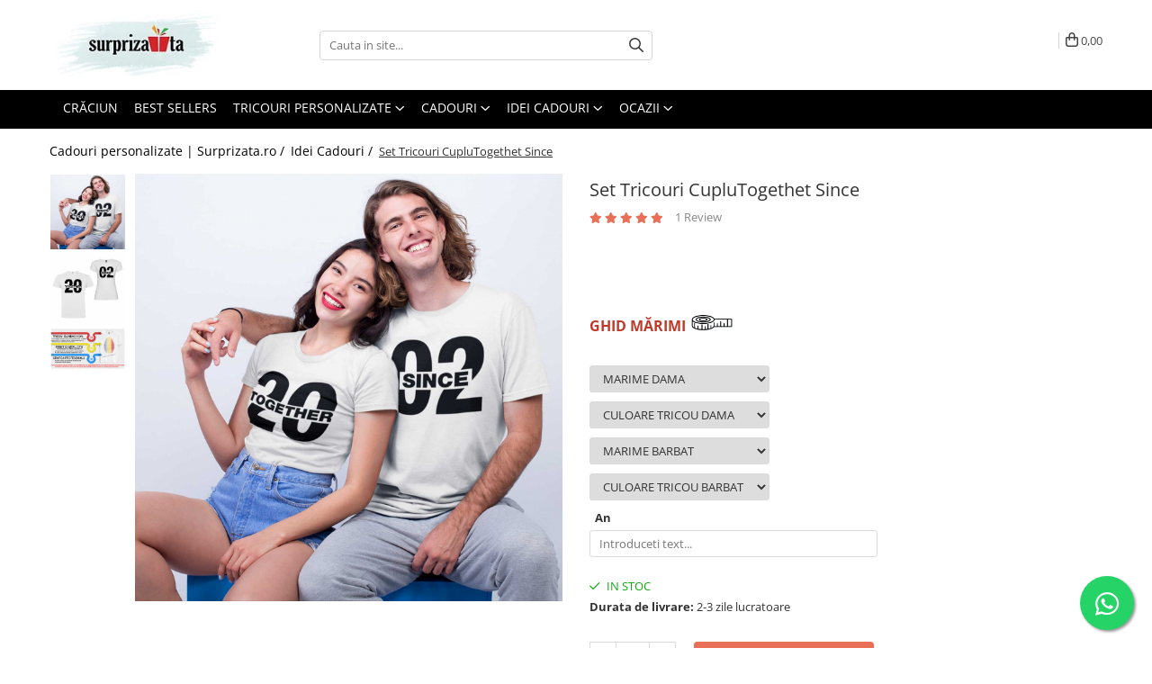

--- FILE ---
content_type: image/svg+xml
request_url: https://mny.ro/np-black-0.svg
body_size: 8605
content:
<svg width="418" height="75" viewBox="0 0 418 75" fill="none" xmlns="http://www.w3.org/2000/svg">
<g clip-path="url(#clip0_524207_95)">
<path d="M12.79 50.6862H18.5851C19.6166 50.6119 20.6371 50.9378 21.4347 51.5961C21.7587 51.9356 22.009 52.3386 22.1698 52.7795C22.3305 53.2205 22.3982 53.69 22.3686 54.1584C22.3983 54.653 22.3217 55.1483 22.1441 55.6109C21.9665 56.0735 21.692 56.4927 21.3389 56.8404C20.4543 57.5493 19.3316 57.8921 18.2019 57.7982H16.2862V61.9888H12.79V50.6862ZM16.2862 55.4754H17.1483C17.6272 55.5757 18.1261 55.508 18.5611 55.2839C18.6916 55.1714 18.7957 55.0315 18.8661 54.8743C18.9365 54.717 18.9713 54.5462 18.9682 54.3739C18.971 54.2097 18.9406 54.0465 18.8789 53.8943C18.8172 53.742 18.7254 53.6038 18.609 53.4879C18.443 53.3022 18.2402 53.1531 18.0134 53.0501C17.7867 52.947 17.541 52.8922 17.292 52.8892H16.2862V55.4754Z" fill="#14499E"/>
<path d="M35.3233 60.0731H31.3722L30.8214 61.9409H27.2534L31.4919 50.6382H35.2994L39.5379 61.9888H35.9459L35.3233 60.0731ZM34.605 57.6784L33.3597 53.6315L32.1145 57.6784H34.605Z" fill="#14499E"/>
<path d="M43.7046 50.686H47.5839L49.9785 54.5175L52.3732 50.686H56.2285L51.8464 57.2713V62.0606H48.1107V57.2713L43.7046 50.686Z" fill="#14499E"/>
<path d="M62.5986 50.686H67.1963L68.9684 57.6784L70.7165 50.7818H75.3142V61.9887H72.4406V53.368L70.2375 61.9887H67.6513L65.4722 53.368V61.9887H62.5986V50.686Z" fill="#14499E"/>
<path d="M83.0489 50.686H92.4119V53.0807H86.545V54.8766H91.9809V57.2713H86.545V59.4983H92.5795V61.9887H83.001L83.0489 50.686Z" fill="#14499E"/>
<path d="M100.003 50.686H103.26L107.522 56.936V50.686H110.803V61.9887H107.522L103.284 55.7866V61.9887H100.003V50.686Z" fill="#14499E"/>
<path d="M117.867 50.686H128.475V53.4878H124.907V61.9887H121.411V53.4878H117.867V50.686Z" fill="#14499E"/>
<path d="M134.964 58.2533L138.293 58.0378C138.328 58.4829 138.476 58.9117 138.724 59.283C138.911 59.5125 139.149 59.6949 139.42 59.8155C139.69 59.9361 139.985 59.9916 140.28 59.9775C140.694 59.9977 141.101 59.8704 141.43 59.6183C141.553 59.5205 141.653 59.3969 141.724 59.2563C141.794 59.1156 141.833 58.9613 141.837 58.8041C141.829 58.6534 141.791 58.5058 141.726 58.3701C141.66 58.2343 141.567 58.1132 141.454 58.0139C140.907 57.6757 140.295 57.4555 139.658 57.3673C138.476 57.1625 137.355 56.6962 136.377 56.0024C136.062 55.7293 135.811 55.3905 135.642 55.0098C135.472 54.6292 135.388 54.216 135.395 53.7993C135.396 53.2184 135.571 52.6511 135.898 52.171C136.264 51.619 136.791 51.1926 137.407 50.9497C138.294 50.6163 139.238 50.4617 140.185 50.4947C141.343 50.4232 142.496 50.7073 143.489 51.3089C143.889 51.6111 144.219 51.9969 144.455 52.4394C144.69 52.8819 144.827 53.3705 144.854 53.8712L141.55 54.0627C141.517 53.6376 141.32 53.2421 140.999 52.9612C140.675 52.7011 140.264 52.5729 139.849 52.602C139.513 52.5793 139.181 52.6816 138.916 52.8894C138.818 52.9612 138.739 53.0551 138.685 53.1633C138.631 53.2715 138.603 53.391 138.604 53.512C138.602 53.6086 138.623 53.7044 138.665 53.7917C138.706 53.8789 138.767 53.9554 138.844 54.0148C139.202 54.2311 139.602 54.3697 140.017 54.4219C141.146 54.6275 142.247 54.9651 143.298 55.4277C143.89 55.6906 144.39 56.1241 144.734 56.6729C145.043 57.1766 145.201 57.7584 145.189 58.3491C145.197 59.0572 144.988 59.7507 144.591 60.3367C144.18 60.959 143.598 61.4495 142.915 61.7495C142.045 62.0834 141.116 62.2382 140.185 62.2045C138.767 62.361 137.344 61.9667 136.21 61.103C135.458 60.3385 135.015 59.324 134.964 58.2533Z" fill="#14499E"/>
<path d="M19.6868 16.8024L14.9933 13.1626H12V39.1683H15.2088V16.994L19.6868 20.2986V39.1683H22.7759V13.1626H19.6868V16.8024Z" fill="#14499E"/>
<path d="M41.0709 22.3819L39.7538 19.3887H35.2759V15.9643H40.0412V13.1626H32.3305V19.6521H30.1753L31.2529 22.2383H32.3305V39.1683H40.1849V36.2229H35.3477V22.3819H41.0709Z" fill="#14499E"/>
<path d="M48.8296 16.2277H52.7568V39.1683H55.8219V16.2277H59.3899V13.1626H48.8296V16.2277Z" fill="#14499E"/>
<path d="M124.883 13.1626H121.674V39.1683H124.883V13.1626Z" fill="#14499E"/>
<path d="M139.802 13.1626C135.252 13.1626 135.013 16.5869 135.013 16.5869V19.3647H132.929L133.911 22.358H134.893V39.1205H138.054V22.358H141.813V39.1205H144.687V16.5869C144.687 16.5869 144.328 13.1626 139.802 13.1626ZM141.885 19.3647H138.054V17.1377C138.054 17.1377 137.838 15.8925 139.658 15.8925C141.478 15.8925 141.885 16.994 141.885 16.994V19.3647Z" fill="#14499E"/>
<path d="M78.7626 12.1809C75.064 12.149 71.504 13.586 68.864 16.1766C66.2241 18.7671 64.7201 22.2994 64.6821 25.9979C64.6821 29.745 66.1706 33.3386 68.8202 35.9882C71.4698 38.6378 75.0634 40.1263 78.8105 40.1263C82.5576 40.1263 86.1512 38.6378 88.8007 35.9882C91.4503 33.3386 92.9388 29.745 92.9388 25.9979C92.9201 24.1584 92.5381 22.3408 91.8146 20.6494C91.0911 18.958 90.0405 17.4264 88.7231 16.1424C87.4057 14.8584 85.8476 13.8474 84.1382 13.1675C82.4288 12.4877 80.602 12.1524 78.7626 12.1809ZM78.7626 36.6541C77.3475 36.6699 75.9431 36.4068 74.6296 35.8798C73.3162 35.3528 72.1194 34.5723 71.1076 33.5827C70.0959 32.5932 69.2889 31.4141 68.7329 30.1127C68.1769 28.8112 67.8826 27.4131 67.867 25.9979C67.867 23.1082 69.0149 20.3369 71.0582 18.2936C73.1016 16.2503 75.8729 15.1023 78.7626 15.1023C81.6523 15.1023 84.4236 16.2503 86.4669 18.2936C88.5103 20.3369 89.6582 23.1082 89.6582 25.9979C89.6203 28.8539 88.4526 31.5786 86.4106 33.5757C84.3687 35.5728 81.6187 36.6796 78.7626 36.6541Z" fill="#14499E"/>
<path d="M103.786 13.1626H100.793V39.1683H104.074V34.3791C104.074 34.3791 114.203 33.8523 114.203 24.154C114.203 14.4557 103.786 13.1626 103.786 13.1626ZM103.906 31.8408V16.2996C105.926 16.3976 107.832 17.2668 109.231 18.728C110.63 20.1892 111.415 22.1312 111.425 24.154C111.425 30.4998 103.906 31.8408 103.906 31.8408Z" fill="#14499E"/>
</g>
<path d="M208.722 17.5254H186.795V56.8354H208.722V17.5254Z" fill="#FF5F00"/>
<path d="M188.188 37.1807C188.184 33.3948 189.044 29.6578 190.702 26.2526C192.361 22.8473 194.774 19.863 197.759 17.5257C194.062 14.6268 189.622 12.8241 184.947 12.3234C180.272 11.8228 175.55 12.6446 171.321 14.6947C167.092 16.7449 163.526 19.9408 161.031 23.9171C158.537 27.8934 157.214 32.4897 157.214 37.1807C157.214 41.8716 158.537 46.4679 161.031 50.4442C163.526 54.4205 167.092 57.6164 171.321 59.6666C175.55 61.7168 180.272 62.5385 184.947 62.0379C189.622 61.5373 194.062 59.7345 197.759 56.8357C194.774 54.4983 192.361 51.514 190.702 48.1088C189.044 44.7035 188.184 40.9665 188.188 37.1807V37.1807Z" fill="#EB001B"/>
<path d="M238.302 37.1807C238.302 41.8715 236.979 46.4678 234.485 50.4441C231.99 54.4204 228.425 57.6163 224.196 59.6665C219.967 61.7167 215.245 62.5385 210.57 62.0379C205.895 61.5373 201.455 59.7345 197.758 56.8357C200.741 54.4959 203.152 51.5112 204.81 48.1065C206.468 44.7017 207.329 40.9659 207.329 37.1807C207.329 33.3954 206.468 29.6596 204.81 26.2549C203.152 22.8501 200.741 19.8654 197.758 17.5257C201.455 14.6268 205.895 12.824 210.57 12.3234C215.245 11.8228 219.967 12.6446 224.196 14.6948C228.425 16.745 231.99 19.9409 234.485 23.9172C236.979 27.8935 238.302 32.4898 238.302 37.1807V37.1807Z" fill="#F79E1B"/>
<path d="M235.912 52.672V51.8672H236.237V51.7032H235.409V51.8672H235.734V52.672H235.912ZM237.52 52.672V51.7017H237.266L236.974 52.3691L236.682 51.7017H236.428V52.672H236.607V51.9401L236.881 52.5711H237.067L237.341 51.9385V52.672H237.52Z" fill="#F79E1B"/>
<path d="M309.094 13.0644L288.821 61.4243H275.595L265.619 22.8309C265.013 20.4538 264.487 19.5829 262.645 18.5815C259.637 16.9502 254.671 15.4198 250.302 14.4699L250.599 13.0644H271.889C274.602 13.0644 277.042 14.8706 277.658 17.9952L282.927 45.9787L295.948 13.0636H309.094V13.0644ZM360.916 45.6352C360.969 32.8715 343.264 32.1684 343.386 26.4667C343.424 24.7315 345.076 22.8865 348.693 22.4156C350.486 22.181 355.426 22.002 361.028 24.5799L363.226 14.3247C360.215 13.2321 356.342 12.1807 351.522 12.1807C339.155 12.1807 330.452 18.754 330.378 28.1665C330.298 35.1285 336.59 39.0135 341.331 41.3269C346.208 43.696 347.844 45.2183 347.825 47.3374C347.791 50.5814 343.936 52.0134 340.333 52.0699C334.044 52.1666 330.395 50.3685 327.486 49.0162L325.218 59.6108C328.142 60.9518 333.538 62.1218 339.132 62.1807C352.277 62.1807 360.876 55.6888 360.916 45.6352ZM393.573 61.4243H405.145L395.044 13.0644H384.363C381.962 13.0644 379.936 14.4626 379.039 16.6124L360.264 61.4243H373.402L376.01 54.2011H392.063L393.573 61.4243ZM379.613 44.2894L386.198 26.1321L389.989 44.2894H379.613ZM326.971 13.0644L316.625 61.4243H304.113L314.463 13.0644H326.971V13.0644Z" fill="#1434CB"/>
<defs>
<clipPath id="clip0_524207_95">
<rect width="133.214" height="50" fill="white" transform="translate(12 12.1807)"/>
</clipPath>
</defs>
</svg>
